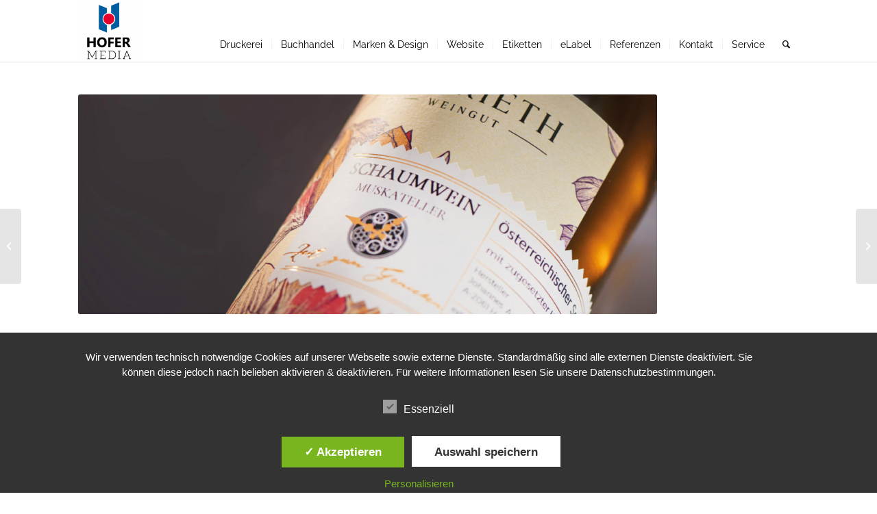

--- FILE ---
content_type: text/html; charset=UTF-8
request_url: https://hofermedia.at/referenzen/weingut-autrieth-etikette-3/
body_size: 10389
content:
<!DOCTYPE html>
<html lang="de" class="html_stretched responsive av-preloader-disabled av-default-lightbox  html_header_top html_logo_left html_main_nav_header html_menu_right html_slim html_header_sticky html_header_shrinking_disabled html_mobile_menu_tablet html_header_searchicon html_content_align_center html_header_unstick_top html_header_stretch_disabled html_minimal_header html_minimal_header_shadow html_av-submenu-hidden html_av-submenu-display-click html_av-overlay-side html_av-overlay-side-minimal html_av-submenu-clone html_entry_id_4573 av-cookies-no-cookie-consent av-no-preview html_text_menu_active ">
<head>
	<link rel="stylesheet" href="https://maxcdn.bootstrapcdn.com/bootstrap/4.0.0/css/bootstrap.min.css" integrity="sha384-Gn5384xqQ1aoWXA+058RXPxPg6fy4IWvTNh0E263XmFcJlSAwiGgFAW/dAiS6JXm" crossorigin="anonymous">
<script src="https://maxcdn.bootstrapcdn.com/bootstrap/4.0.0/js/bootstrap.min.js" integrity="sha384-JZR6Spejh4U02d8jOt6vLEHfe/JQGiRRSQQxSfFWpi1MquVdAyjUar5+76PVCmYl" crossorigin="anonymous"></script>
<meta charset="UTF-8" />
<meta name="robots" content="index, follow" />


<!-- mobile setting -->
<meta name="viewport" content="width=device-width, initial-scale=1, maximum-scale=1">

<!-- Scripts/CSS and wp_head hook -->
<title>Weingut Autrieth Etikette &#8211; HOFER Media</title>
<meta name='robots' content='max-image-preview:large' />
<style type='text/css'>
						#tarinner #dsgvonotice_footer a, .dsgvonotice_footer_separator {
							
							color: #ffffff !important;
							
						}
												
					</style><link rel='dns-prefetch' href='//s.w.org' />
<link rel="alternate" type="application/rss+xml" title="HOFER Media &raquo; Feed" href="https://hofermedia.at/feed/" />
<link rel="alternate" type="application/rss+xml" title="HOFER Media &raquo; Kommentar-Feed" href="https://hofermedia.at/comments/feed/" />
<link rel='stylesheet' id='wp-block-library-css'  href='https://hofermedia.at/wp-includes/css/dist/block-library/style.min.css' type='text/css' media='all' />
<style id='global-styles-inline-css' type='text/css'>
body{--wp--preset--color--black: #000000;--wp--preset--color--cyan-bluish-gray: #abb8c3;--wp--preset--color--white: #ffffff;--wp--preset--color--pale-pink: #f78da7;--wp--preset--color--vivid-red: #cf2e2e;--wp--preset--color--luminous-vivid-orange: #ff6900;--wp--preset--color--luminous-vivid-amber: #fcb900;--wp--preset--color--light-green-cyan: #7bdcb5;--wp--preset--color--vivid-green-cyan: #00d084;--wp--preset--color--pale-cyan-blue: #8ed1fc;--wp--preset--color--vivid-cyan-blue: #0693e3;--wp--preset--color--vivid-purple: #9b51e0;--wp--preset--color--metallic-red: #b02b2c;--wp--preset--color--maximum-yellow-red: #edae44;--wp--preset--color--yellow-sun: #eeee22;--wp--preset--color--palm-leaf: #83a846;--wp--preset--color--aero: #7bb0e7;--wp--preset--color--old-lavender: #745f7e;--wp--preset--color--steel-teal: #5f8789;--wp--preset--color--raspberry-pink: #d65799;--wp--preset--color--medium-turquoise: #4ecac2;--wp--preset--gradient--vivid-cyan-blue-to-vivid-purple: linear-gradient(135deg,rgba(6,147,227,1) 0%,rgb(155,81,224) 100%);--wp--preset--gradient--light-green-cyan-to-vivid-green-cyan: linear-gradient(135deg,rgb(122,220,180) 0%,rgb(0,208,130) 100%);--wp--preset--gradient--luminous-vivid-amber-to-luminous-vivid-orange: linear-gradient(135deg,rgba(252,185,0,1) 0%,rgba(255,105,0,1) 100%);--wp--preset--gradient--luminous-vivid-orange-to-vivid-red: linear-gradient(135deg,rgba(255,105,0,1) 0%,rgb(207,46,46) 100%);--wp--preset--gradient--very-light-gray-to-cyan-bluish-gray: linear-gradient(135deg,rgb(238,238,238) 0%,rgb(169,184,195) 100%);--wp--preset--gradient--cool-to-warm-spectrum: linear-gradient(135deg,rgb(74,234,220) 0%,rgb(151,120,209) 20%,rgb(207,42,186) 40%,rgb(238,44,130) 60%,rgb(251,105,98) 80%,rgb(254,248,76) 100%);--wp--preset--gradient--blush-light-purple: linear-gradient(135deg,rgb(255,206,236) 0%,rgb(152,150,240) 100%);--wp--preset--gradient--blush-bordeaux: linear-gradient(135deg,rgb(254,205,165) 0%,rgb(254,45,45) 50%,rgb(107,0,62) 100%);--wp--preset--gradient--luminous-dusk: linear-gradient(135deg,rgb(255,203,112) 0%,rgb(199,81,192) 50%,rgb(65,88,208) 100%);--wp--preset--gradient--pale-ocean: linear-gradient(135deg,rgb(255,245,203) 0%,rgb(182,227,212) 50%,rgb(51,167,181) 100%);--wp--preset--gradient--electric-grass: linear-gradient(135deg,rgb(202,248,128) 0%,rgb(113,206,126) 100%);--wp--preset--gradient--midnight: linear-gradient(135deg,rgb(2,3,129) 0%,rgb(40,116,252) 100%);--wp--preset--duotone--dark-grayscale: url('#wp-duotone-dark-grayscale');--wp--preset--duotone--grayscale: url('#wp-duotone-grayscale');--wp--preset--duotone--purple-yellow: url('#wp-duotone-purple-yellow');--wp--preset--duotone--blue-red: url('#wp-duotone-blue-red');--wp--preset--duotone--midnight: url('#wp-duotone-midnight');--wp--preset--duotone--magenta-yellow: url('#wp-duotone-magenta-yellow');--wp--preset--duotone--purple-green: url('#wp-duotone-purple-green');--wp--preset--duotone--blue-orange: url('#wp-duotone-blue-orange');--wp--preset--font-size--small: 1rem;--wp--preset--font-size--medium: 1.125rem;--wp--preset--font-size--large: 1.75rem;--wp--preset--font-size--x-large: clamp(1.75rem, 3vw, 2.25rem);}body { margin: 0; }.wp-site-blocks > .alignleft { float: left; margin-right: 2em; }.wp-site-blocks > .alignright { float: right; margin-left: 2em; }.wp-site-blocks > .aligncenter { justify-content: center; margin-left: auto; margin-right: auto; }.has-black-color{color: var(--wp--preset--color--black) !important;}.has-cyan-bluish-gray-color{color: var(--wp--preset--color--cyan-bluish-gray) !important;}.has-white-color{color: var(--wp--preset--color--white) !important;}.has-pale-pink-color{color: var(--wp--preset--color--pale-pink) !important;}.has-vivid-red-color{color: var(--wp--preset--color--vivid-red) !important;}.has-luminous-vivid-orange-color{color: var(--wp--preset--color--luminous-vivid-orange) !important;}.has-luminous-vivid-amber-color{color: var(--wp--preset--color--luminous-vivid-amber) !important;}.has-light-green-cyan-color{color: var(--wp--preset--color--light-green-cyan) !important;}.has-vivid-green-cyan-color{color: var(--wp--preset--color--vivid-green-cyan) !important;}.has-pale-cyan-blue-color{color: var(--wp--preset--color--pale-cyan-blue) !important;}.has-vivid-cyan-blue-color{color: var(--wp--preset--color--vivid-cyan-blue) !important;}.has-vivid-purple-color{color: var(--wp--preset--color--vivid-purple) !important;}.has-metallic-red-color{color: var(--wp--preset--color--metallic-red) !important;}.has-maximum-yellow-red-color{color: var(--wp--preset--color--maximum-yellow-red) !important;}.has-yellow-sun-color{color: var(--wp--preset--color--yellow-sun) !important;}.has-palm-leaf-color{color: var(--wp--preset--color--palm-leaf) !important;}.has-aero-color{color: var(--wp--preset--color--aero) !important;}.has-old-lavender-color{color: var(--wp--preset--color--old-lavender) !important;}.has-steel-teal-color{color: var(--wp--preset--color--steel-teal) !important;}.has-raspberry-pink-color{color: var(--wp--preset--color--raspberry-pink) !important;}.has-medium-turquoise-color{color: var(--wp--preset--color--medium-turquoise) !important;}.has-black-background-color{background-color: var(--wp--preset--color--black) !important;}.has-cyan-bluish-gray-background-color{background-color: var(--wp--preset--color--cyan-bluish-gray) !important;}.has-white-background-color{background-color: var(--wp--preset--color--white) !important;}.has-pale-pink-background-color{background-color: var(--wp--preset--color--pale-pink) !important;}.has-vivid-red-background-color{background-color: var(--wp--preset--color--vivid-red) !important;}.has-luminous-vivid-orange-background-color{background-color: var(--wp--preset--color--luminous-vivid-orange) !important;}.has-luminous-vivid-amber-background-color{background-color: var(--wp--preset--color--luminous-vivid-amber) !important;}.has-light-green-cyan-background-color{background-color: var(--wp--preset--color--light-green-cyan) !important;}.has-vivid-green-cyan-background-color{background-color: var(--wp--preset--color--vivid-green-cyan) !important;}.has-pale-cyan-blue-background-color{background-color: var(--wp--preset--color--pale-cyan-blue) !important;}.has-vivid-cyan-blue-background-color{background-color: var(--wp--preset--color--vivid-cyan-blue) !important;}.has-vivid-purple-background-color{background-color: var(--wp--preset--color--vivid-purple) !important;}.has-metallic-red-background-color{background-color: var(--wp--preset--color--metallic-red) !important;}.has-maximum-yellow-red-background-color{background-color: var(--wp--preset--color--maximum-yellow-red) !important;}.has-yellow-sun-background-color{background-color: var(--wp--preset--color--yellow-sun) !important;}.has-palm-leaf-background-color{background-color: var(--wp--preset--color--palm-leaf) !important;}.has-aero-background-color{background-color: var(--wp--preset--color--aero) !important;}.has-old-lavender-background-color{background-color: var(--wp--preset--color--old-lavender) !important;}.has-steel-teal-background-color{background-color: var(--wp--preset--color--steel-teal) !important;}.has-raspberry-pink-background-color{background-color: var(--wp--preset--color--raspberry-pink) !important;}.has-medium-turquoise-background-color{background-color: var(--wp--preset--color--medium-turquoise) !important;}.has-black-border-color{border-color: var(--wp--preset--color--black) !important;}.has-cyan-bluish-gray-border-color{border-color: var(--wp--preset--color--cyan-bluish-gray) !important;}.has-white-border-color{border-color: var(--wp--preset--color--white) !important;}.has-pale-pink-border-color{border-color: var(--wp--preset--color--pale-pink) !important;}.has-vivid-red-border-color{border-color: var(--wp--preset--color--vivid-red) !important;}.has-luminous-vivid-orange-border-color{border-color: var(--wp--preset--color--luminous-vivid-orange) !important;}.has-luminous-vivid-amber-border-color{border-color: var(--wp--preset--color--luminous-vivid-amber) !important;}.has-light-green-cyan-border-color{border-color: var(--wp--preset--color--light-green-cyan) !important;}.has-vivid-green-cyan-border-color{border-color: var(--wp--preset--color--vivid-green-cyan) !important;}.has-pale-cyan-blue-border-color{border-color: var(--wp--preset--color--pale-cyan-blue) !important;}.has-vivid-cyan-blue-border-color{border-color: var(--wp--preset--color--vivid-cyan-blue) !important;}.has-vivid-purple-border-color{border-color: var(--wp--preset--color--vivid-purple) !important;}.has-metallic-red-border-color{border-color: var(--wp--preset--color--metallic-red) !important;}.has-maximum-yellow-red-border-color{border-color: var(--wp--preset--color--maximum-yellow-red) !important;}.has-yellow-sun-border-color{border-color: var(--wp--preset--color--yellow-sun) !important;}.has-palm-leaf-border-color{border-color: var(--wp--preset--color--palm-leaf) !important;}.has-aero-border-color{border-color: var(--wp--preset--color--aero) !important;}.has-old-lavender-border-color{border-color: var(--wp--preset--color--old-lavender) !important;}.has-steel-teal-border-color{border-color: var(--wp--preset--color--steel-teal) !important;}.has-raspberry-pink-border-color{border-color: var(--wp--preset--color--raspberry-pink) !important;}.has-medium-turquoise-border-color{border-color: var(--wp--preset--color--medium-turquoise) !important;}.has-vivid-cyan-blue-to-vivid-purple-gradient-background{background: var(--wp--preset--gradient--vivid-cyan-blue-to-vivid-purple) !important;}.has-light-green-cyan-to-vivid-green-cyan-gradient-background{background: var(--wp--preset--gradient--light-green-cyan-to-vivid-green-cyan) !important;}.has-luminous-vivid-amber-to-luminous-vivid-orange-gradient-background{background: var(--wp--preset--gradient--luminous-vivid-amber-to-luminous-vivid-orange) !important;}.has-luminous-vivid-orange-to-vivid-red-gradient-background{background: var(--wp--preset--gradient--luminous-vivid-orange-to-vivid-red) !important;}.has-very-light-gray-to-cyan-bluish-gray-gradient-background{background: var(--wp--preset--gradient--very-light-gray-to-cyan-bluish-gray) !important;}.has-cool-to-warm-spectrum-gradient-background{background: var(--wp--preset--gradient--cool-to-warm-spectrum) !important;}.has-blush-light-purple-gradient-background{background: var(--wp--preset--gradient--blush-light-purple) !important;}.has-blush-bordeaux-gradient-background{background: var(--wp--preset--gradient--blush-bordeaux) !important;}.has-luminous-dusk-gradient-background{background: var(--wp--preset--gradient--luminous-dusk) !important;}.has-pale-ocean-gradient-background{background: var(--wp--preset--gradient--pale-ocean) !important;}.has-electric-grass-gradient-background{background: var(--wp--preset--gradient--electric-grass) !important;}.has-midnight-gradient-background{background: var(--wp--preset--gradient--midnight) !important;}.has-small-font-size{font-size: var(--wp--preset--font-size--small) !important;}.has-medium-font-size{font-size: var(--wp--preset--font-size--medium) !important;}.has-large-font-size{font-size: var(--wp--preset--font-size--large) !important;}.has-x-large-font-size{font-size: var(--wp--preset--font-size--x-large) !important;}
</style>
<link rel='stylesheet' id='contact-form-7-css'  href='https://hofermedia.at/wp-content/plugins/contact-form-7/includes/css/styles.css' type='text/css' media='all' />
<link rel='stylesheet' id='dashicons-css'  href='https://hofermedia.at/wp-includes/css/dashicons.min.css' type='text/css' media='all' />
<link rel='stylesheet' id='dsgvoaio_frontend_css-css'  href='https://hofermedia.at/wp-content/plugins/dsgvo-all-in-one-for-wp/assets/css/plugin.css' type='text/css' media='all' />
<style id='dsgvoaio_control-inline-css' type='text/css'>


						.tarteaucitronAlertSmallTop {

							top: auto !important;

							bottom: 20px !important;

							left: 35px !important;

							right: auto !important;

						}			

					
</style>
<link rel='stylesheet' id='the-grid-css'  href='https://hofermedia.at/wp-content/plugins/the-grid/frontend/assets/css/the-grid.min.css' type='text/css' media='all' />
<style id='the-grid-inline-css' type='text/css'>
.tolb-holder{background:rgba(0,0,0,0.8)}.tolb-holder .tolb-close,.tolb-holder .tolb-title,.tolb-holder .tolb-counter,.tolb-holder .tolb-next i,.tolb-holder .tolb-prev i{color:#ffffff}.tolb-holder .tolb-load{border-color:rgba(255,255,255,0.2);border-left:3px solid #ffffff}
.to-heart-icon,.to-heart-icon svg,.to-post-like,.to-post-like .to-like-count{position:relative;display:inline-block}.to-post-like{width:auto;cursor:pointer;font-weight:400}.to-heart-icon{float:left;margin:0 4px 0 0}.to-heart-icon svg{overflow:visible;width:15px;height:14px}.to-heart-icon g{-webkit-transform:scale(1);transform:scale(1)}.to-heart-icon path{-webkit-transform:scale(1);transform:scale(1);transition:fill .4s ease,stroke .4s ease}.no-liked .to-heart-icon path{fill:#999;stroke:#999}.empty-heart .to-heart-icon path{fill:transparent!important;stroke:#999}.liked .to-heart-icon path,.to-heart-icon svg:hover path{fill:#ff6863!important;stroke:#ff6863!important}@keyframes heartBeat{0%{transform:scale(1)}20%{transform:scale(.8)}30%{transform:scale(.95)}45%{transform:scale(.75)}50%{transform:scale(.85)}100%{transform:scale(.9)}}@-webkit-keyframes heartBeat{0%,100%,50%{-webkit-transform:scale(1)}20%{-webkit-transform:scale(.8)}30%{-webkit-transform:scale(.95)}45%{-webkit-transform:scale(.75)}}.heart-pulse g{-webkit-animation-name:heartBeat;animation-name:heartBeat;-webkit-animation-duration:1s;animation-duration:1s;-webkit-animation-iteration-count:infinite;animation-iteration-count:infinite;-webkit-transform-origin:50% 50%;transform-origin:50% 50%}.to-post-like a{color:inherit!important;fill:inherit!important;stroke:inherit!important}
</style>
<link rel='stylesheet' id='avia-merged-styles-css'  href='https://hofermedia.at/wp-content/uploads/dynamic_avia/avia-merged-styles-3b9aff24bc5547bee2283669da765ffc---6899a28f2989f.css' type='text/css' media='all' />
<script type='text/javascript' src='https://hofermedia.at/wp-includes/js/jquery/jquery.min.js' id='jquery-core-js'></script>
<script type='text/javascript' src='https://hofermedia.at/wp-includes/js/jquery/jquery-migrate.min.js' id='jquery-migrate-js'></script>
<script type='text/javascript' id='dsdvo_tarteaucitron-js-extra'>
/* <![CDATA[ */
var parms = {"version":"4.9","close_popup_auto":"off","animation_time":"1000","text_policy":"Datenschutzbedingungen","buttoncustomizebackground":"transparent","buttoncustomizetextcolor":"#79b51f","text_imprint":"Impressum","btn_text_save":"Auswahl speichern","checkbox_externals_label":"Externe Dienste","checkbox_statistics_label":"Statistiken","checkbox_essentials_label":"Essenziell","nolabel":"NEIN","yeslabel":"JA","showpolicyname":"Datenschutzbedingungen \/ Cookies angezeigen","maincatname":"Allgemeine Cookies","language":"de","woocommercecookies":" ","polylangcookie":"","usenocookies":"Dieser Dienst nutzt keine Cookies.","cookietextheader":"Datenschutzeinstellungen","nocookietext":"Dieser Dienst hat keine Cookies gespeichert.","cookietextusage":"Gespeicherte Cookies:","cookietextusagebefore":"Folgende Cookies k\u00f6nnen gespeichert werden:","adminajaxurl":"https:\/\/hofermedia.at\/wp-admin\/admin-ajax.php","vgwort_defaultoptinout":"optin","koko_defaultoptinout":"optin","ga_defaultoptinout":"optin","notice_design":"dark","expiretime":"7","noticestyle":"style1","backgroundcolor":"#333","textcolor":"#ffffff","buttonbackground":"#fff","buttontextcolor":"#333","buttonlinkcolor":"","cookietext":"<p>Wir verwenden technisch notwendige Cookies auf unserer Webseite sowie externe Dienste.\nStandardm\u00e4\u00dfig sind alle externen Dienste deaktiviert. Sie k\u00f6nnen diese jedoch nach belieben aktivieren & deaktivieren.\nF\u00fcr weitere Informationen lesen Sie unsere Datenschutzbestimmungen.<\/p>\n","cookieaccepttext":"Akzeptieren","btn_text_customize":"Personalisieren","cookietextscroll":"Durch das fortgesetzte bl\u00e4ttern stimmen Sie der Nutzung von externen Diensten und Cookies zu.","imprinturl":"","policyurl":"https:\/\/hofermedia.at\/service\/datenschutz\/","policyurltext":"Hier finden Sie unsere Datenschutzbestimmungen","ablehnentxt":"Ablehnen","ablehnentext":"Sie haben die Bedingungen abgelehnt. Sie werden daher auf google.de weitergeleitet.","ablehnenurl":"www.google.de","showrejectbtn":"off","popupagbs":" ","languageswitcher":" ","pixelorderid":"","fbpixel_content_type":"","fbpixel_content_ids":"","fbpixel_currency":"","fbpixel_product_cat":"","fbpixel_content_name":"","fbpixel_product_price":"","isbuyedsendet":"","pixelevent":"","pixeleventcurrency":"","pixeleventamount":"","outgoing_text":"<p><strong>Sie verlassen nun unsere Internetpr\u00e4senz<\/strong><\/p>\n<p>Da Sie auf einen externen Link geklickt haben verlassen Sie nun unsere Internetpr\u00e4senz.<\/p>\n<p>Sind Sie damit einverstanden so klicken Sie auf den nachfolgenden Button:<\/p>\n","youtube_spt":"","twitter_spt":"","linkedin_spt":"","shareaholic_spt":"","vimeo_spt":"","vgwort_spt":"","accepttext":"Zulassen","policytextbtn":"Datenschutzbedingungen","show_layertext":"off"};
/* ]]> */
</script>
<script type='text/javascript' src='https://hofermedia.at/wp-content/plugins/dsgvo-all-in-one-for-wp/assets/js/tarteaucitron/tarteaucitron.min.js' id='dsdvo_tarteaucitron-js'></script>
<script type='text/javascript' id='dsgvoaio_inline_js-js-after'>
jQuery( document ).ready(function() {
					
					tarteaucitron.init({

						"hashtag": "#tarteaucitron",

						"cookieName": "dsgvoaiowp_cookie", 

						"highPrivacy": true,

						"orientation": "center",

						"adblocker": false, 

						"showAlertSmall": true, 

						"cookieslist": true, 

						"removeCredit": true, 

						"expireCookie": 7, 

						"handleBrowserDNTRequest": false, 

						//"cookieDomain": ".hofermedia.at" 

						"removeCredit": true, 

						"moreInfoLink": false, 

						});
					});	
				var tarteaucitronForceLanguage = 'de'
</script>
<link rel="https://api.w.org/" href="https://hofermedia.at/wp-json/" /><link rel="alternate" type="application/json" href="https://hofermedia.at/wp-json/wp/v2/portfolio/4573" /><link rel="EditURI" type="application/rsd+xml" title="RSD" href="https://hofermedia.at/xmlrpc.php?rsd" />
<link rel="wlwmanifest" type="application/wlwmanifest+xml" href="https://hofermedia.at/wp-includes/wlwmanifest.xml" /> 
<meta name="generator" content="WordPress 6.0.11" />
<link rel="canonical" href="https://hofermedia.at/referenzen/weingut-autrieth-etikette-3/" />
<link rel='shortlink' href='https://hofermedia.at/?p=4573' />
<link rel="alternate" type="application/json+oembed" href="https://hofermedia.at/wp-json/oembed/1.0/embed?url=https%3A%2F%2Fhofermedia.at%2Freferenzen%2Fweingut-autrieth-etikette-3%2F" />
<link rel="alternate" type="text/xml+oembed" href="https://hofermedia.at/wp-json/oembed/1.0/embed?url=https%3A%2F%2Fhofermedia.at%2Freferenzen%2Fweingut-autrieth-etikette-3%2F&#038;format=xml" />
<script src="https://use.fontawesome.com/e95b19dda6.js"></script>
<link rel="profile" href="http://gmpg.org/xfn/11" />
<link rel="alternate" type="application/rss+xml" title="HOFER Media RSS2 Feed" href="https://hofermedia.at/feed/" />
<link rel="pingback" href="https://hofermedia.at/xmlrpc.php" />
<!--[if lt IE 9]><script src="https://hofermedia.at/wp-content/themes/enfold/js/html5shiv.js"></script><![endif]-->
<link rel="icon" href="https://hofermedia.at/wp-content/uploads/2018/04/HoferMedia-Icon_Trans-1024-300x300.png" type="image/png">

<!-- To speed up the rendering and to display the site as fast as possible to the user we include some styles and scripts for above the fold content inline -->
<script type="text/javascript">'use strict';var avia_is_mobile=!1;if(/Android|webOS|iPhone|iPad|iPod|BlackBerry|IEMobile|Opera Mini/i.test(navigator.userAgent)&&'ontouchstart' in document.documentElement){avia_is_mobile=!0;document.documentElement.className+=' avia_mobile '}
else{document.documentElement.className+=' avia_desktop '};document.documentElement.className+=' js_active ';(function(){var e=['-webkit-','-moz-','-ms-',''],n='',o=!1,a=!1;for(var t in e){if(e[t]+'transform' in document.documentElement.style){o=!0;n=e[t]+'transform'};if(e[t]+'perspective' in document.documentElement.style){a=!0}};if(o){document.documentElement.className+=' avia_transform '};if(a){document.documentElement.className+=' avia_transform3d '};if(typeof document.getElementsByClassName=='function'&&typeof document.documentElement.getBoundingClientRect=='function'&&avia_is_mobile==!1){if(n&&window.innerHeight>0){setTimeout(function(){var e=0,o={},a=0,t=document.getElementsByClassName('av-parallax'),i=window.pageYOffset||document.documentElement.scrollTop;for(e=0;e<t.length;e++){t[e].style.top='0px';o=t[e].getBoundingClientRect();a=Math.ceil((window.innerHeight+i-o.top)*0.3);t[e].style[n]='translate(0px, '+a+'px)';t[e].style.top='auto';t[e].className+=' enabled-parallax '}},50)}}})();</script><link rel="icon" href="https://hofermedia.at/wp-content/uploads/2018/04/cropped-HoferMedia-Icon_Trans-1024-32x32.png" sizes="32x32" />
<link rel="icon" href="https://hofermedia.at/wp-content/uploads/2018/04/cropped-HoferMedia-Icon_Trans-1024-192x192.png" sizes="192x192" />
<link rel="apple-touch-icon" href="https://hofermedia.at/wp-content/uploads/2018/04/cropped-HoferMedia-Icon_Trans-1024-180x180.png" />
<meta name="msapplication-TileImage" content="https://hofermedia.at/wp-content/uploads/2018/04/cropped-HoferMedia-Icon_Trans-1024-270x270.png" />
		<style type="text/css" id="wp-custom-css">
			#top .elabel-digital h3 {
	color: white !important;
	font-weight: bold !important;
	font-size: 5rem !important;
	line-height: 4.6rem !important;
}

#top .elabel-digital h2 {
	color: #91b5e1 !important;
	font-weight: bold !important;
	font-size: 1.4rem !important;
}

#top .elabel-digital .av_four_fifth {
    margin-left: 2%;
    width: 78.8%;
}

		</style>
		<style type='text/css'>
@font-face {font-family: 'entypo-fontello'; font-weight: normal; font-style: normal; font-display: auto;
src: url('https://hofermedia.at/wp-content/themes/enfold/config-templatebuilder/avia-template-builder/assets/fonts/entypo-fontello.woff2') format('woff2'),
url('https://hofermedia.at/wp-content/themes/enfold/config-templatebuilder/avia-template-builder/assets/fonts/entypo-fontello.woff') format('woff'),
url('https://hofermedia.at/wp-content/themes/enfold/config-templatebuilder/avia-template-builder/assets/fonts/entypo-fontello.ttf') format('truetype'),
url('https://hofermedia.at/wp-content/themes/enfold/config-templatebuilder/avia-template-builder/assets/fonts/entypo-fontello.svg#entypo-fontello') format('svg'),
url('https://hofermedia.at/wp-content/themes/enfold/config-templatebuilder/avia-template-builder/assets/fonts/entypo-fontello.eot'),
url('https://hofermedia.at/wp-content/themes/enfold/config-templatebuilder/avia-template-builder/assets/fonts/entypo-fontello.eot?#iefix') format('embedded-opentype');
} #top .avia-font-entypo-fontello, body .avia-font-entypo-fontello, html body [data-av_iconfont='entypo-fontello']:before{ font-family: 'entypo-fontello'; }

@font-face {font-family: 'fontawesome-free'; font-weight: normal; font-style: normal; font-display: auto;
src: url('https://hofermedia.at/wp-content/uploads/avia_fonts/fontawesome-free/fontawesome-free.woff2') format('woff2'),
url('https://hofermedia.at/wp-content/uploads/avia_fonts/fontawesome-free/fontawesome-free.woff') format('woff'),
url('https://hofermedia.at/wp-content/uploads/avia_fonts/fontawesome-free/fontawesome-free.ttf') format('truetype'),
url('https://hofermedia.at/wp-content/uploads/avia_fonts/fontawesome-free/fontawesome-free.svg#fontawesome-free') format('svg'),
url('https://hofermedia.at/wp-content/uploads/avia_fonts/fontawesome-free/fontawesome-free.eot'),
url('https://hofermedia.at/wp-content/uploads/avia_fonts/fontawesome-free/fontawesome-free.eot?#iefix') format('embedded-opentype');
} #top .avia-font-fontawesome-free, body .avia-font-fontawesome-free, html body [data-av_iconfont='fontawesome-free']:before{ font-family: 'fontawesome-free'; }
</style>

<!--
Debugging Info for Theme support: 

Theme: Enfold
Version: 5.1.2
Installed: enfold
AviaFramework Version: 5.0
AviaBuilder Version: 4.8
aviaElementManager Version: 1.0.1
- - - - - - - - - - -
ChildTheme: Enfold Child
ChildTheme Version: 1.0
ChildTheme Installed: enfold

ML:512-PU:30-PLA:5
WP:6.0.11
Compress: CSS:all theme files - JS:all theme files
Updates: enabled - token has changed and not verified
PLAu:5
-->	
	<script src='https://widget.superchat.de/snippet.js?applicationKey=WCNKPgj2M4vELa8RBVdZpoyeY7' referrerpolicy='no-referrer-when-downgrade'></script>

</head>




<body id="top" class="portfolio-template-default single single-portfolio postid-4573  rtl_columns stretched static-custom static no_sidebar_border avia-responsive-images-support" itemscope="itemscope" itemtype="https://schema.org/WebPage" >

	
	<div id='wrap_all'>

	
<header id='header' class='all_colors header_color light_bg_color  av_header_top av_logo_left av_main_nav_header av_menu_right av_slim av_header_sticky av_header_shrinking_disabled av_header_stretch_disabled av_mobile_menu_tablet av_header_searchicon av_header_unstick_top av_seperator_small_border av_minimal_header av_minimal_header_shadow av_bottom_nav_disabled '  role="banner" itemscope="itemscope" itemtype="https://schema.org/WPHeader" >

		<div  id='header_main' class='container_wrap container_wrap_logo'>

        <div class='container av-logo-container'><div class='inner-container'><span class='logo avia-standard-logo'><a href='https://hofermedia.at/' class=''><img src="https://hofermedia.at/wp-content/uploads/2019/11/HOFER_Media_Logo_RGB@3x-300x300.png" height="100" width="300" alt='HOFER Media' title='' /></a></span><nav class='main_menu' data-selectname='Wähle eine Seite'  role="navigation" itemscope="itemscope" itemtype="https://schema.org/SiteNavigationElement" ><div class="avia-menu av-main-nav-wrap"><ul role="menu" class="menu av-main-nav" id="avia-menu"><li role="menuitem" id="menu-item-247" class="menu-item menu-item-type-post_type menu-item-object-page menu-item-top-level menu-item-top-level-1"><a href="https://hofermedia.at/druckerei/" itemprop="url" tabindex="0"><span class="avia-bullet"></span><span class="avia-menu-text">Druckerei</span><span class="avia-menu-fx"><span class="avia-arrow-wrap"><span class="avia-arrow"></span></span></span></a></li>
<li role="menuitem" id="menu-item-4837" class="menu-item menu-item-type-custom menu-item-object-custom menu-item-has-children menu-item-top-level menu-item-top-level-2"><a target="_blank" href="https://www.frauhofer.at/" itemprop="url" tabindex="0" rel="noopener"><span class="avia-bullet"></span><span class="avia-menu-text">Buchhandel</span><span class="avia-menu-fx"><span class="avia-arrow-wrap"><span class="avia-arrow"></span></span></span></a>


<ul class="sub-menu">
	<li role="menuitem" id="menu-item-3928" class="menu-item menu-item-type-post_type menu-item-object-page"><a href="https://hofermedia.at/buchhandel/werbungtv/" itemprop="url" tabindex="0"><span class="avia-bullet"></span><span class="avia-menu-text">TV Werbung in unseren Geschäftsstellen</span></a></li>
	<li role="menuitem" id="menu-item-733" class="menu-item menu-item-type-post_type menu-item-object-page"><a href="https://hofermedia.at/buchhandel/schulbuch/" itemprop="url" tabindex="0"><span class="avia-bullet"></span><span class="avia-menu-text">Schulbuch</span></a></li>
	<li role="menuitem" id="menu-item-3523" class="menu-item menu-item-type-post_type menu-item-object-page"><a href="https://hofermedia.at/buchhandel/schullistenservice/" itemprop="url" tabindex="0"><span class="avia-bullet"></span><span class="avia-menu-text">Schullistenservice</span></a></li>
</ul>
</li>
<li role="menuitem" id="menu-item-249" class="menu-item menu-item-type-post_type menu-item-object-page menu-item-top-level menu-item-top-level-3"><a href="https://hofermedia.at/marken-design/" itemprop="url" tabindex="0"><span class="avia-bullet"></span><span class="avia-menu-text">Marken &#038; Design</span><span class="avia-menu-fx"><span class="avia-arrow-wrap"><span class="avia-arrow"></span></span></span></a></li>
<li role="menuitem" id="menu-item-3968" class="menu-item menu-item-type-post_type menu-item-object-page menu-item-has-children menu-item-top-level menu-item-top-level-4"><a href="https://hofermedia.at/website/" itemprop="url" tabindex="0"><span class="avia-bullet"></span><span class="avia-menu-text">Website</span><span class="avia-menu-fx"><span class="avia-arrow-wrap"><span class="avia-arrow"></span></span></span></a>


<ul class="sub-menu">
	<li role="menuitem" id="menu-item-4732" class="menu-item menu-item-type-post_type menu-item-object-page"><a href="https://hofermedia.at/website/android-mail-einrichten/" itemprop="url" tabindex="0"><span class="avia-bullet"></span><span class="avia-menu-text">Android Mail einrichten</span></a></li>
	<li role="menuitem" id="menu-item-4700" class="menu-item menu-item-type-post_type menu-item-object-page"><a href="https://hofermedia.at/website/outlook-email-einrichten/" itemprop="url" tabindex="0"><span class="avia-bullet"></span><span class="avia-menu-text">Outlook Email erstellen</span></a></li>
	<li role="menuitem" id="menu-item-4701" class="menu-item menu-item-type-post_type menu-item-object-page"><a href="https://hofermedia.at/website/outlook-konto-aendern/" itemprop="url" tabindex="0"><span class="avia-bullet"></span><span class="avia-menu-text">Outlook Konto ändern</span></a></li>
</ul>
</li>
<li role="menuitem" id="menu-item-250" class="menu-item menu-item-type-post_type menu-item-object-page menu-item-top-level menu-item-top-level-5"><a href="https://hofermedia.at/etiketten/" itemprop="url" tabindex="0"><span class="avia-bullet"></span><span class="avia-menu-text">Etiketten</span><span class="avia-menu-fx"><span class="avia-arrow-wrap"><span class="avia-arrow"></span></span></span></a></li>
<li role="menuitem" id="menu-item-4815" class="menu-item menu-item-type-custom menu-item-object-custom menu-item-top-level menu-item-top-level-6"><a target="_blank" href="https://elabel.digital" itemprop="url" tabindex="0" rel="noopener"><span class="avia-bullet"></span><span class="avia-menu-text">eLabel</span><span class="avia-menu-fx"><span class="avia-arrow-wrap"><span class="avia-arrow"></span></span></span></a></li>
<li role="menuitem" id="menu-item-251" class="menu-item menu-item-type-post_type menu-item-object-page menu-item-top-level menu-item-top-level-7"><a href="https://hofermedia.at/referenzen/" itemprop="url" tabindex="0"><span class="avia-bullet"></span><span class="avia-menu-text">Referenzen</span><span class="avia-menu-fx"><span class="avia-arrow-wrap"><span class="avia-arrow"></span></span></span></a></li>
<li role="menuitem" id="menu-item-252" class="menu-item menu-item-type-post_type menu-item-object-page menu-item-top-level menu-item-top-level-8"><a href="https://hofermedia.at/kontakt/" itemprop="url" tabindex="0"><span class="avia-bullet"></span><span class="avia-menu-text">Kontakt</span><span class="avia-menu-fx"><span class="avia-arrow-wrap"><span class="avia-arrow"></span></span></span></a></li>
<li role="menuitem" id="menu-item-730" class="menu-item menu-item-type-post_type menu-item-object-page menu-item-has-children menu-item-top-level menu-item-top-level-9"><a href="https://hofermedia.at/service/" itemprop="url" tabindex="0"><span class="avia-bullet"></span><span class="avia-menu-text">Service</span><span class="avia-menu-fx"><span class="avia-arrow-wrap"><span class="avia-arrow"></span></span></span></a>


<ul class="sub-menu">
	<li role="menuitem" id="menu-item-736" class="menu-item menu-item-type-post_type menu-item-object-page"><a href="https://hofermedia.at/service/impressum/" itemprop="url" tabindex="0"><span class="avia-bullet"></span><span class="avia-menu-text">Impressum</span></a></li>
	<li role="menuitem" id="menu-item-735" class="menu-item menu-item-type-post_type menu-item-object-page"><a href="https://hofermedia.at/service/agb/" itemprop="url" tabindex="0"><span class="avia-bullet"></span><span class="avia-menu-text">AGB</span></a></li>
	<li role="menuitem" id="menu-item-750" class="menu-item menu-item-type-post_type menu-item-object-page"><a href="https://hofermedia.at/service/widerufserklaerung/" itemprop="url" tabindex="0"><span class="avia-bullet"></span><span class="avia-menu-text">Widerufserklärung</span></a></li>
	<li role="menuitem" id="menu-item-734" class="menu-item menu-item-type-post_type menu-item-object-page"><a href="https://hofermedia.at/service/synergien/" itemprop="url" tabindex="0"><span class="avia-bullet"></span><span class="avia-menu-text">Synergien</span></a></li>
	<li role="menuitem" id="menu-item-3787" class="menu-item menu-item-type-post_type menu-item-object-page"><a href="https://hofermedia.at/service/auftragsverarbeiter/" itemprop="url" tabindex="0"><span class="avia-bullet"></span><span class="avia-menu-text">Auftragsverarbeiter</span></a></li>
	<li role="menuitem" id="menu-item-732" class="menu-item menu-item-type-post_type menu-item-object-page menu-item-privacy-policy menu-item-has-children"><a href="https://hofermedia.at/service/datenschutz/" itemprop="url" tabindex="0"><span class="avia-bullet"></span><span class="avia-menu-text">Datenschutz</span></a>
	<ul class="sub-menu">
		<li role="menuitem" id="menu-item-3406" class="menu-item menu-item-type-post_type menu-item-object-page"><a href="https://hofermedia.at/service/datenschutz/datenauszug/" itemprop="url" tabindex="0"><span class="avia-bullet"></span><span class="avia-menu-text">Datenauszug</span></a></li>
		<li role="menuitem" id="menu-item-3407" class="menu-item menu-item-type-post_type menu-item-object-page"><a href="https://hofermedia.at/service/datenschutz/datenschutzeinstellungen-benutzer/" itemprop="url" tabindex="0"><span class="avia-bullet"></span><span class="avia-menu-text">Datenschutzeinstellungen Benutzer</span></a></li>
		<li role="menuitem" id="menu-item-3408" class="menu-item menu-item-type-post_type menu-item-object-page"><a href="https://hofermedia.at/service/datenschutz/lschanfrage/" itemprop="url" tabindex="0"><span class="avia-bullet"></span><span class="avia-menu-text">Löschanfrage</span></a></li>
	</ul>
</li>
	<li role="menuitem" id="menu-item-731" class="menu-item menu-item-type-post_type menu-item-object-page"><a href="https://hofermedia.at/service/dsgvo-newsletter/" itemprop="url" tabindex="0"><span class="avia-bullet"></span><span class="avia-menu-text">DSGVO Newsletter</span></a></li>
	<li role="menuitem" id="menu-item-3399" class="menu-item menu-item-type-post_type menu-item-object-page"><a href="https://hofermedia.at/service/sicherheitsrichlinien/" itemprop="url" tabindex="0"><span class="avia-bullet"></span><span class="avia-menu-text">Sicherheitsrichlinien</span></a></li>
	<li role="menuitem" id="menu-item-3800" class="menu-item menu-item-type-post_type menu-item-object-page"><a href="https://hofermedia.at/service/download/" itemprop="url" tabindex="0"><span class="avia-bullet"></span><span class="avia-menu-text">Download</span></a></li>
</ul>
</li>
<li id="menu-item-search" class="noMobile menu-item menu-item-search-dropdown menu-item-avia-special" role="menuitem"><a aria-label="Suche" href="?s=" rel="nofollow" data-avia-search-tooltip="

&lt;form role=&quot;search&quot; action=&quot;https://hofermedia.at/&quot; id=&quot;searchform&quot; method=&quot;get&quot; class=&quot;&quot;&gt;
	&lt;div&gt;
		&lt;input type=&quot;submit&quot; value=&quot;&quot; id=&quot;searchsubmit&quot; class=&quot;button avia-font-entypo-fontello&quot; /&gt;
		&lt;input type=&quot;text&quot; id=&quot;s&quot; name=&quot;s&quot; value=&quot;&quot; placeholder=&#039;Suche&#039; /&gt;
			&lt;/div&gt;
&lt;/form&gt;
" aria-hidden='false' data-av_icon='' data-av_iconfont='entypo-fontello'><span class="avia_hidden_link_text">Suche</span></a></li><li class="av-burger-menu-main menu-item-avia-special ">
	        			<a href="#" aria-label="Menü" aria-hidden="false">
							<span class="av-hamburger av-hamburger--spin av-js-hamburger">
								<span class="av-hamburger-box">
						          <span class="av-hamburger-inner"></span>
						          <strong>Menü</strong>
								</span>
							</span>
							<span class="avia_hidden_link_text">Menü</span>
						</a>
	        		   </li></ul></div></nav></div> </div> 
		<!-- end container_wrap-->
		</div>
		<div class='header_bg'></div>

<!-- end header -->
</header>
		
	<div id='main' class='all_colors' data-scroll-offset='88'>

	
		<div class='container_wrap container_wrap_first main_color fullsize'>

			<div class='container'>

				<main class='template-page template-portfolio content  av-content-full alpha units'  role="main" itemprop="mainContentOfPage" >

                    		<article class='post-entry post-entry-type-page post-entry-4573'  itemscope="itemscope" itemtype="https://schema.org/CreativeWork" >
			<div class="entry-content-wrapper clearfix">
				<header class="entry-content-header">
<div class='page-thumb'><img width="845" height="321" src="https://hofermedia.at/wp-content/uploads/2022/07/autrieth-weingut-goldener-hahn-a4-presentation_01-3-845x321.jpg" class="wp-image-4559 avia-img-lazy-loading-4559 attachment-entry_with_sidebar size-entry_with_sidebar wp-post-image" alt="" /></div></header><div class="entry-content"  itemprop="text" ></div><footer class="entry-footer"></footer></div></article><!--end post-entry-->
                <!--end content-->
				</main>

				
			</div><!--end container-->

		</div><!-- close default .container_wrap element -->





			<!-- end main -->
		</div>

		<a class='avia-post-nav avia-post-prev with-image' href='https://hofermedia.at/referenzen/weingut-autrieth-etikette-2/' ><span class="label iconfont" aria-hidden='true' data-av_icon='' data-av_iconfont='entypo-fontello'></span><span class="entry-info-wrap"><span class="entry-info"><span class='entry-title'>Weingut Autrieth Etikette</span><span class='entry-image'><img width="80" height="80" src="https://hofermedia.at/wp-content/uploads/2022/07/autrieth-weingut-goldener-hahn-a4-presentation_01-2-80x80.jpg" class="wp-image-4558 avia-img-lazy-loading-4558 attachment-thumbnail size-thumbnail wp-post-image" alt="Weingut Autrieth Etikette Goldener Hahn 2022" loading="lazy" srcset="https://hofermedia.at/wp-content/uploads/2022/07/autrieth-weingut-goldener-hahn-a4-presentation_01-2-80x80.jpg 80w, https://hofermedia.at/wp-content/uploads/2022/07/autrieth-weingut-goldener-hahn-a4-presentation_01-2-36x36.jpg 36w, https://hofermedia.at/wp-content/uploads/2022/07/autrieth-weingut-goldener-hahn-a4-presentation_01-2-180x180.jpg 180w, https://hofermedia.at/wp-content/uploads/2022/07/autrieth-weingut-goldener-hahn-a4-presentation_01-2-500x500.jpg 500w" sizes="(max-width: 80px) 100vw, 80px" /></span></span></span></a><a class='avia-post-nav avia-post-next with-image' href='https://hofermedia.at/referenzen/weingut-autrieth-etikette-4/' ><span class="label iconfont" aria-hidden='true' data-av_icon='' data-av_iconfont='entypo-fontello'></span><span class="entry-info-wrap"><span class="entry-info"><span class='entry-image'><img width="80" height="80" src="https://hofermedia.at/wp-content/uploads/2022/07/autrieth-weingut-goldener-hahn-a4-presentation_01-4-80x80.jpg" class="wp-image-4560 avia-img-lazy-loading-4560 attachment-thumbnail size-thumbnail wp-post-image" alt="" loading="lazy" srcset="https://hofermedia.at/wp-content/uploads/2022/07/autrieth-weingut-goldener-hahn-a4-presentation_01-4-80x80.jpg 80w, https://hofermedia.at/wp-content/uploads/2022/07/autrieth-weingut-goldener-hahn-a4-presentation_01-4-36x36.jpg 36w, https://hofermedia.at/wp-content/uploads/2022/07/autrieth-weingut-goldener-hahn-a4-presentation_01-4-180x180.jpg 180w, https://hofermedia.at/wp-content/uploads/2022/07/autrieth-weingut-goldener-hahn-a4-presentation_01-4-500x500.jpg 500w" sizes="(max-width: 80px) 100vw, 80px" /></span><span class='entry-title'>Weingut Autrieth Etikette</span></span></span></a><!-- end wrap_all --></div>

<a href='#top' title='Nach oben scrollen' id='scroll-top-link' aria-hidden='true' data-av_icon='' data-av_iconfont='entypo-fontello'><span class="avia_hidden_link_text">Nach oben scrollen</span></a>

<div id="fb-root"></div>

				
				
				
					<style>.dsgvoaio_close_btn {display: none;}</style>

				
					<style>#tarteaucitronManager {display: block;}</style>

							

				<script type="text/javascript">

					jQuery( document ).ready(function() {
						
						

										
					
										

					
						

									

										
						
					
										

								

					
					
					
					
					
					
							(tarteaucitron.job = tarteaucitron.job || []).push('wordpressmain');

					});

				</script>

				
 <script type='text/javascript'>
 /* <![CDATA[ */  
var avia_framework_globals = avia_framework_globals || {};
    avia_framework_globals.frameworkUrl = 'https://hofermedia.at/wp-content/themes/enfold/framework/';
    avia_framework_globals.installedAt = 'https://hofermedia.at/wp-content/themes/enfold/';
    avia_framework_globals.ajaxurl = 'https://hofermedia.at/wp-admin/admin-ajax.php';
/* ]]> */ 
</script>
 
 <script type='text/javascript' src='https://hofermedia.at/wp-content/plugins/contact-form-7/includes/swv/js/index.js' id='swv-js'></script>
<script type='text/javascript' id='contact-form-7-js-extra'>
/* <![CDATA[ */
var wpcf7 = {"api":{"root":"https:\/\/hofermedia.at\/wp-json\/","namespace":"contact-form-7\/v1"}};
/* ]]> */
</script>
<script type='text/javascript' src='https://hofermedia.at/wp-content/plugins/contact-form-7/includes/js/index.js' id='contact-form-7-js'></script>
<script type='text/javascript' src='https://hofermedia.at/wp-includes/js/jquery/ui/effect.min.js' id='jquery-effects-core-js'></script>
<script type='text/javascript' id='the-grid-js-extra'>
/* <![CDATA[ */
var tg_global_var = {"url":"https:\/\/hofermedia.at\/wp-admin\/admin-ajax.php","nonce":"a29cc471e5","is_mobile":null,"mediaelement":"","mediaelement_ex":null,"lightbox_autoplay":"","debounce":"","meta_data":null,"main_query":{"page":0,"portfolio":"weingut-autrieth-etikette-3","post_type":"portfolio","name":"weingut-autrieth-etikette-3","error":"","m":"","p":0,"post_parent":"","subpost":"","subpost_id":"","attachment":"","attachment_id":0,"pagename":"","page_id":0,"second":"","minute":"","hour":"","day":0,"monthnum":0,"year":0,"w":0,"category_name":"","tag":"","cat":"","tag_id":"","author":"","author_name":"","feed":"","tb":"","paged":0,"meta_key":"","meta_value":"","preview":"","s":"","sentence":"","title":"","fields":"","menu_order":"","embed":"","category__in":[],"category__not_in":[],"category__and":[],"post__in":[],"post__not_in":[],"post_name__in":[],"tag__in":[],"tag__not_in":[],"tag__and":[],"tag_slug__in":[],"tag_slug__and":[],"post_parent__in":[],"post_parent__not_in":[],"author__in":[],"author__not_in":[],"ignore_sticky_posts":false,"suppress_filters":false,"cache_results":true,"update_post_term_cache":true,"lazy_load_term_meta":true,"update_post_meta_cache":true,"posts_per_page":10,"nopaging":false,"comments_per_page":"50","no_found_rows":false,"order":"DESC"}};
/* ]]> */
</script>
<script type='text/javascript' src='https://hofermedia.at/wp-content/plugins/the-grid/frontend/assets/js/the-grid.min.js' id='the-grid-js'></script>
<script type='text/javascript' src='https://hofermedia.at/wp-content/uploads/dynamic_avia/avia-footer-scripts-4a9b7ce29c1733650d0d76a4ec1e7c34---6899a28f8de2f.js' id='avia-footer-scripts-js'></script>
<script type="text/javascript">var to_like_post = {"url":"https://hofermedia.at/wp-admin/admin-ajax.php","nonce":"001b35afda"};!function(t){"use strict";t(document).ready(function(){t(document).on("click",".to-post-like:not('.to-post-like-unactive')",function(e){e.preventDefault();var o=t(this),n=o.data("post-id"),s=parseInt(o.find(".to-like-count").text());return o.addClass("heart-pulse"),t.ajax({type:"post",url:to_like_post.url,data:{nonce:to_like_post.nonce,action:"to_like_post",post_id:n,like_nb:s},context:o,success:function(e){e&&((o=t(this)).attr("title",e.title),o.find(".to-like-count").text(e.count),o.removeClass(e.remove_class+" heart-pulse").addClass(e.add_class))}}),!1})})}(jQuery);</script></body>
</html>


--- FILE ---
content_type: application/javascript
request_url: https://widget.superchat.de/snippet.js?applicationKey=WCNKPgj2M4vELa8RBVdZpoyeY7
body_size: 59
content:
(()=>{var t=function(){var t=document.createElement("script");t.type="text/javascript",t.async=!0,t.src="".concat("https://widget.superchat.de","/sdk.js"),t.onload=function(){window.Superchat.init({applicationKey:"WCNKPgj2M4vELa8RBVdZpoyeY7"})},document.body.appendChild(t)};"complete"===document.readyState?t():window.addEventListener("load",t)})();